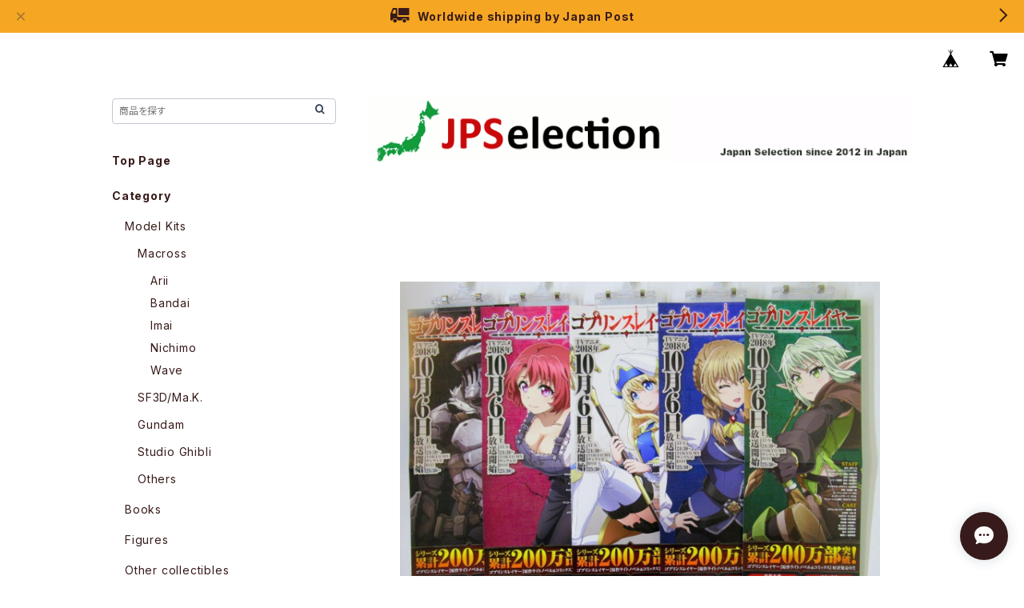

--- FILE ---
content_type: text/html; charset=UTF-8
request_url: https://www.jpselection.com/items/30909406/reviews?format=user&score=all&page=1
body_size: 67
content:
				<li class="review01__listChild">
			<figure class="review01__itemInfo">
				<a href="/items/30909608" class="review01__imgWrap">
					<img src="https://baseec-img-mng.akamaized.net/images/item/origin/c67056f47b07beae5d049574df4403e4.jpg?imformat=generic&q=90&im=Resize,width=146,type=normal" alt="Studio Ghibli Calendar 2004 - Japanese Anime Calendar 14 pictures" class="review01__img">
				</a>
				<figcaption class="review01__item">
					<i class="review01__iconImg ico--good"></i>
					<p class="review01__itemName">Studio Ghibli Calendar 2004 - Japanese Anime Calendar 14 pictures</p>
										<time datetime="2023-07-31" class="review01__date">2023/07/31</time>
				</figcaption>
			</figure><!-- /.review01__itemInfo -->
						<p class="review01__comment">Everything came in good condition. Good service, good packaging and fast delivery. I will support this shop. thank you.</p>
								</li>
		